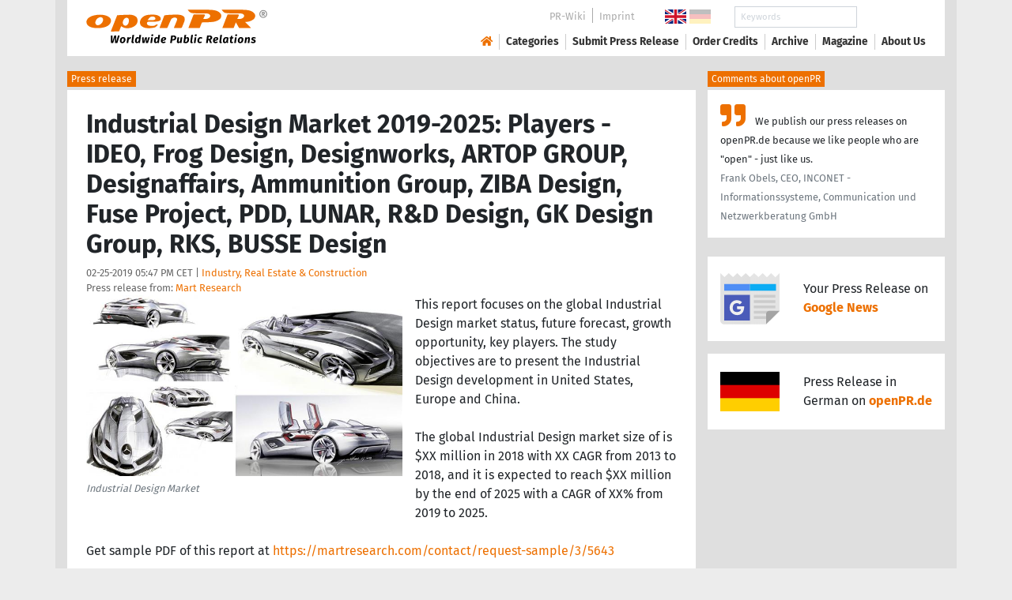

--- FILE ---
content_type: text/html; charset=utf-8
request_url: https://www.openpr.com/news/1614990/industrial-design-market-2019-2025-players-ideo-frog-design-designworks-artop-group-designaffairs-ammunition-group-ziba-design-fuse-project-pdd-lunar-r-d-design-gk-design-group-rks-busse-design.html
body_size: 15853
content:
<!doctype html>
<html lang="en" prefix="og: http://ogp.me/ns/article#">
    <head>
        <meta charset="utf-8">
        <meta http-equiv="x-ua-compatible" content="ie=edge">
        <meta name="viewport" content="width=device-width, initial-scale=1, shrink-to-fit=no">

        <title>Industrial Design Market 2019-2025: Players - IDEO, Frog</title>

		<meta name="description" content="Press release - Mart Research - Industrial Design Market 2019-2025: Players - IDEO, Frog Design, Designworks, ARTOP GROUP, Designaffairs, Ammunition Group, ZIBA Design, Fuse Project, PDD, LUNAR, R&D Design, GK Design Group, RKS, BUSSE Design - published on openPR.com">
		<meta name="keywords" content="presses release,news release,public relations,media release,pressreleases,publicity,pr,marketing,advertising,pr service,pr marketing,pr strategy">

        <meta name="robots" content="index,follow,noarchive">

        

            <meta name="author" content="Mart Research">
            <meta name="date" content="2019-02-25T17:47:10+01:00">
            <meta name="publisher" content="openPR.com">

            <meta property="og:type" content="article">
            <meta property="og:site_name" content="openPR.com">
            <meta property="og:title" content="Industrial Design Market 2019-2025: Players - IDEO, Frog Design, Designworks, ARTOP GROUP, Designaffairs, Ammunition Group, ZIBA Design, Fuse Project, PDD, LUNAR, R&amp;D Design, GK Design Group, RKS, BUSSE Design">
            <meta property="og:url" content="https://www.openpr.com/news/1614990/industrial-design-market-2019-2025-players-ideo-frog-design-designworks-artop-group-designaffairs-ammunition-group-ziba-design-fuse-project-pdd-lunar-r-d-design-gk-design-group-rks-busse-design.html">
            <meta property="og:locale" content="en">
            <meta property="og:description" content="This report focuses on the global Industrial Design market status future forecast growth opportunity key players The study objectives are to present the Industrial Design development in United States Europe and China The global Industrial Design market size of is ...">
            <meta property="article:published_time" content="2019-02-25T17:47:10+01:00">
<meta property="og:image" content="https://cdn.open-pr.com/S/2/S225383260_g.jpg"/>

		        <link rel="canonical" href="https://www.openpr.com/news/1614990/industrial-design-market-2019-2025-players-ideo-frog-design-designworks-artop-group-designaffairs-ammunition-group-ziba-design-fuse-project-pdd-lunar-r-d-design-gk-design-group-rks-busse-design.html"/>
        

        
        <link href="/css/fonts.css" rel="stylesheet">
        <link href="/css/openpr.css" rel="stylesheet">

        <link href="/css/fontawesome-5.15.4/css/all.min.css" rel="stylesheet" >
        <link href="/js/fancybox-3.3.5/jquery.fancybox.min.css"  rel="stylesheet">

        <meta name="theme-color" content="#ed7000">

        <link rel="alternate" type="application/rss+xml" title="Press releases" href="/rss.xml">


    
    <script>if(!("gdprAppliesGlobally" in window)){window.gdprAppliesGlobally=true}if(!("cmp_id" in window)||window.cmp_id<1){window.cmp_id=0}if(!("cmp_cdid" in window)){window.cmp_cdid="9c9a78b756fc"}if(!("cmp_params" in window)){window.cmp_params=""}if(!("cmp_host" in window)){window.cmp_host="d.delivery.consentmanager.net"}if(!("cmp_cdn" in window)){window.cmp_cdn="cdn.consentmanager.net"}if(!("cmp_proto" in window)){window.cmp_proto="https:"}if(!("cmp_codesrc" in window)){window.cmp_codesrc="1"}window.cmp_getsupportedLangs=function(){var b=["DE","EN","FR","IT","NO","DA","FI","ES","PT","RO","BG","ET","EL","GA","HR","LV","LT","MT","NL","PL","SV","SK","SL","CS","HU","RU","SR","ZH","TR","UK","AR","BS"];if("cmp_customlanguages" in window){for(var a=0;a<window.cmp_customlanguages.length;a++){b.push(window.cmp_customlanguages[a].l.toUpperCase())}}return b};window.cmp_getRTLLangs=function(){var a=["AR"];if("cmp_customlanguages" in window){for(var b=0;b<window.cmp_customlanguages.length;b++){if("r" in window.cmp_customlanguages[b]&&window.cmp_customlanguages[b].r){a.push(window.cmp_customlanguages[b].l)}}}return a};window.cmp_getlang=function(a){if(typeof(a)!="boolean"){a=true}if(a&&typeof(cmp_getlang.usedlang)=="string"&&cmp_getlang.usedlang!==""){return cmp_getlang.usedlang}return window.cmp_getlangs()[0]};window.cmp_extractlang=function(a){if(a.indexOf("cmplang=")!=-1){a=a.substr(a.indexOf("cmplang=")+8,2).toUpperCase();if(a.indexOf("&")!=-1){a=a.substr(0,a.indexOf("&"))}}else{a=""}return a};window.cmp_getlangs=function(){var g=window.cmp_getsupportedLangs();var c=[];var f=location.hash;var e=location.search;var j="cmp_params" in window?window.cmp_params:"";var a="languages" in navigator?navigator.languages:[];if(cmp_extractlang(f)!=""){c.push(cmp_extractlang(f))}else{if(cmp_extractlang(e)!=""){c.push(cmp_extractlang(e))}else{if(cmp_extractlang(j)!=""){c.push(cmp_extractlang(j))}else{if("cmp_setlang" in window&&window.cmp_setlang!=""){c.push(window.cmp_setlang.toUpperCase())}else{if("cmp_langdetect" in window&&window.cmp_langdetect==1){c.push(window.cmp_getPageLang())}else{if(a.length>0){for(var d=0;d<a.length;d++){c.push(a[d])}}if("language" in navigator){c.push(navigator.language)}if("userLanguage" in navigator){c.push(navigator.userLanguage)}}}}}}var h=[];for(var d=0;d<c.length;d++){var b=c[d].toUpperCase();if(b.length<2){continue}if(g.indexOf(b)!=-1){h.push(b)}else{if(b.indexOf("-")!=-1){b=b.substr(0,2)}if(g.indexOf(b)!=-1){h.push(b)}}}if(h.length==0&&typeof(cmp_getlang.defaultlang)=="string"&&cmp_getlang.defaultlang!==""){return[cmp_getlang.defaultlang.toUpperCase()]}else{return h.length>0?h:["EN"]}};window.cmp_getPageLangs=function(){var a=window.cmp_getXMLLang();if(a!=""){a=[a.toUpperCase()]}else{a=[]}a=a.concat(window.cmp_getLangsFromURL());return a.length>0?a:["EN"]};window.cmp_getPageLang=function(){var a=window.cmp_getPageLangs();return a.length>0?a[0]:""};window.cmp_getLangsFromURL=function(){var c=window.cmp_getsupportedLangs();var b=location;var m="toUpperCase";var g=b.hostname[m]()+".";var a=b.pathname[m]()+"/";var f=[];for(var e=0;e<c.length;e++){var j=a.substring(0,c[e].length+1);if(g.substring(0,c[e].length+1)==c[e]+"."){f.push(c[e][m]())}else{if(c[e].length==5){var k=c[e].substring(3,5)+"-"+c[e].substring(0,2);if(g.substring(0,k.length+1)==k+"."){f.push(c[e][m]())}}else{if(j==c[e]+"/"||j=="/"+c[e]){f.push(c[e][m]())}else{if(j==c[e].replace("-","/")+"/"||j=="/"+c[e].replace("-","/")){f.push(c[e][m]())}else{if(c[e].length==5){var k=c[e].substring(3,5)+"-"+c[e].substring(0,2);var h=a.substring(0,k.length+1);if(h==k+"/"||h==k.replace("-","/")+"/"){f.push(c[e][m]())}}}}}}}return f};window.cmp_getXMLLang=function(){var c=document.getElementsByTagName("html");if(c.length>0){var c=c[0]}else{c=document.documentElement}if(c&&c.getAttribute){var a=c.getAttribute("xml:lang");if(typeof(a)!="string"||a==""){a=c.getAttribute("lang")}if(typeof(a)=="string"&&a!=""){var b=window.cmp_getsupportedLangs();return b.indexOf(a.toUpperCase())!=-1||b.indexOf(a.substr(0,2).toUpperCase())!=-1?a:""}else{return""}}};(function(){var B=document;var C=B.getElementsByTagName;var o=window;var t="";var h="";var k="";var D=function(e){var i="cmp_"+e;e="cmp"+e+"=";var d="";var l=e.length;var G=location;var H=G.hash;var w=G.search;var u=H.indexOf(e);var F=w.indexOf(e);if(u!=-1){d=H.substring(u+l,9999)}else{if(F!=-1){d=w.substring(F+l,9999)}else{return i in o&&typeof(o[i])!=="function"?o[i]:""}}var E=d.indexOf("&");if(E!=-1){d=d.substring(0,E)}return d};var j=D("lang");if(j!=""){t=j;k=t}else{if("cmp_getlang" in o){t=o.cmp_getlang().toLowerCase();h=o.cmp_getlangs().slice(0,3).join("_");k=o.cmp_getPageLangs().slice(0,3).join("_");if("cmp_customlanguages" in o){var m=o.cmp_customlanguages;for(var x=0;x<m.length;x++){var a=m[x].l.toLowerCase();if(a==t){t="en"}}}}}var q=("cmp_proto" in o)?o.cmp_proto:"https:";if(q!="http:"&&q!="https:"){q="https:"}var n=("cmp_ref" in o)?o.cmp_ref:location.href;if(n.length>300){n=n.substring(0,300)}var z=function(d){var I=B.createElement("script");I.setAttribute("data-cmp-ab","1");I.type="text/javascript";I.async=true;I.src=d;var H=["body","div","span","script","head"];var w="currentScript";var F="parentElement";var l="appendChild";var G="body";if(B[w]&&B[w][F]){B[w][F][l](I)}else{if(B[G]){B[G][l](I)}else{for(var u=0;u<H.length;u++){var E=C(H[u]);if(E.length>0){E[0][l](I);break}}}}};var b=D("design");var c=D("regulationkey");var y=D("gppkey");var s=D("att");var f=o.encodeURIComponent;var g=false;try{g=B.cookie.length>0}catch(A){g=false}var p=q+"//"+o.cmp_host+"/delivery/cmp.php?";p+=("cmp_id" in o&&o.cmp_id>0?"id="+o.cmp_id:"")+("cmp_cdid" in o?"&cdid="+o.cmp_cdid:"")+"&h="+f(n);p+=(b!=""?"&cmpdesign="+f(b):"")+(c!=""?"&cmpregulationkey="+f(c):"")+(y!=""?"&cmpgppkey="+f(y):"");p+=(s!=""?"&cmpatt="+f(s):"")+("cmp_params" in o?"&"+o.cmp_params:"")+(g?"&__cmpfcc=1":"");z(p+"&l="+f(t)+"&ls="+f(h)+"&lp="+f(k)+"&o="+(new Date()).getTime());var r="js";var v=D("debugunminimized")!=""?"":".min";if(D("debugcoverage")=="1"){r="instrumented";v=""}if(D("debugtest")=="1"){r="jstests";v=""}z(q+"//"+o.cmp_cdn+"/delivery/"+r+"/cmp_final"+v+".js")})();window.cmp_addFrame=function(b){if(!window.frames[b]){if(document.body){var a=document.createElement("iframe");a.style.cssText="display:none";if("cmp_cdn" in window&&"cmp_ultrablocking" in window&&window.cmp_ultrablocking>0){a.src="//"+window.cmp_cdn+"/delivery/empty.html"}a.name=b;a.setAttribute("title","Intentionally hidden, please ignore");a.setAttribute("role","none");a.setAttribute("tabindex","-1");document.body.appendChild(a)}else{window.setTimeout(window.cmp_addFrame,10,b)}}};window.cmp_rc=function(c,b){var l="";try{l=document.cookie}catch(h){l=""}var j="";var f=0;var g=false;while(l!=""&&f<100){f++;while(l.substr(0,1)==" "){l=l.substr(1,l.length)}var k=l.substring(0,l.indexOf("="));if(l.indexOf(";")!=-1){var m=l.substring(l.indexOf("=")+1,l.indexOf(";"))}else{var m=l.substr(l.indexOf("=")+1,l.length)}if(c==k){j=m;g=true}var d=l.indexOf(";")+1;if(d==0){d=l.length}l=l.substring(d,l.length)}if(!g&&typeof(b)=="string"){j=b}return(j)};window.cmp_stub=function(){var a=arguments;__cmp.a=__cmp.a||[];if(!a.length){return __cmp.a}else{if(a[0]==="ping"){if(a[1]===2){a[2]({gdprApplies:gdprAppliesGlobally,cmpLoaded:false,cmpStatus:"stub",displayStatus:"hidden",apiVersion:"2.2",cmpId:31},true)}else{a[2](false,true)}}else{if(a[0]==="getUSPData"){a[2]({version:1,uspString:window.cmp_rc("__cmpccpausps","1---")},true)}else{if(a[0]==="getTCData"){__cmp.a.push([].slice.apply(a))}else{if(a[0]==="addEventListener"||a[0]==="removeEventListener"){__cmp.a.push([].slice.apply(a))}else{if(a.length==4&&a[3]===false){a[2]({},false)}else{__cmp.a.push([].slice.apply(a))}}}}}}};window.cmp_gpp_ping=function(){return{gppVersion:"1.1",cmpStatus:"stub",cmpDisplayStatus:"hidden",signalStatus:"not ready",supportedAPIs:["2:tcfeuv2","5:tcfcav1","7:usnat","8:usca","9:usva","10:usco","11:usut","12:usct"],cmpId:31,sectionList:[],applicableSections:[0],gppString:"",parsedSections:{}}};window.cmp_dsastub=function(){var a=arguments;a[0]="dsa."+a[0];window.cmp_gppstub(a)};window.cmp_gppstub=function(){var c=arguments;__gpp.q=__gpp.q||[];if(!c.length){return __gpp.q}var h=c[0];var g=c.length>1?c[1]:null;var f=c.length>2?c[2]:null;var a=null;var j=false;if(h==="ping"){a=window.cmp_gpp_ping();j=true}else{if(h==="addEventListener"){__gpp.e=__gpp.e||[];if(!("lastId" in __gpp)){__gpp.lastId=0}__gpp.lastId++;var d=__gpp.lastId;__gpp.e.push({id:d,callback:g});a={eventName:"listenerRegistered",listenerId:d,data:true,pingData:window.cmp_gpp_ping()};j=true}else{if(h==="removeEventListener"){__gpp.e=__gpp.e||[];a=false;for(var e=0;e<__gpp.e.length;e++){if(__gpp.e[e].id==f){__gpp.e[e].splice(e,1);a=true;break}}j=true}else{__gpp.q.push([].slice.apply(c))}}}if(a!==null&&typeof(g)==="function"){g(a,j)}};window.cmp_msghandler=function(d){var a=typeof d.data==="string";try{var c=a?JSON.parse(d.data):d.data}catch(f){var c=null}if(typeof(c)==="object"&&c!==null&&"__cmpCall" in c){var b=c.__cmpCall;window.__cmp(b.command,b.parameter,function(h,g){var e={__cmpReturn:{returnValue:h,success:g,callId:b.callId}};d.source.postMessage(a?JSON.stringify(e):e,"*")})}if(typeof(c)==="object"&&c!==null&&"__uspapiCall" in c){var b=c.__uspapiCall;window.__uspapi(b.command,b.version,function(h,g){var e={__uspapiReturn:{returnValue:h,success:g,callId:b.callId}};d.source.postMessage(a?JSON.stringify(e):e,"*")})}if(typeof(c)==="object"&&c!==null&&"__tcfapiCall" in c){var b=c.__tcfapiCall;window.__tcfapi(b.command,b.version,function(h,g){var e={__tcfapiReturn:{returnValue:h,success:g,callId:b.callId}};d.source.postMessage(a?JSON.stringify(e):e,"*")},b.parameter)}if(typeof(c)==="object"&&c!==null&&"__gppCall" in c){var b=c.__gppCall;window.__gpp(b.command,function(h,g){var e={__gppReturn:{returnValue:h,success:g,callId:b.callId}};d.source.postMessage(a?JSON.stringify(e):e,"*")},"parameter" in b?b.parameter:null,"version" in b?b.version:1)}if(typeof(c)==="object"&&c!==null&&"__dsaCall" in c){var b=c.__dsaCall;window.__dsa(b.command,function(h,g){var e={__dsaReturn:{returnValue:h,success:g,callId:b.callId}};d.source.postMessage(a?JSON.stringify(e):e,"*")},"parameter" in b?b.parameter:null,"version" in b?b.version:1)}};window.cmp_setStub=function(a){if(!(a in window)||(typeof(window[a])!=="function"&&typeof(window[a])!=="object"&&(typeof(window[a])==="undefined"||window[a]!==null))){window[a]=window.cmp_stub;window[a].msgHandler=window.cmp_msghandler;window.addEventListener("message",window.cmp_msghandler,false)}};window.cmp_setGppStub=function(a){if(!(a in window)||(typeof(window[a])!=="function"&&typeof(window[a])!=="object"&&(typeof(window[a])==="undefined"||window[a]!==null))){window[a]=window.cmp_gppstub;window[a].msgHandler=window.cmp_msghandler;window.addEventListener("message",window.cmp_msghandler,false)}};if(!("cmp_noiframepixel" in window)){window.cmp_addFrame("__cmpLocator")}if((!("cmp_disableusp" in window)||!window.cmp_disableusp)&&!("cmp_noiframepixel" in window)){window.cmp_addFrame("__uspapiLocator")}if((!("cmp_disabletcf" in window)||!window.cmp_disabletcf)&&!("cmp_noiframepixel" in window)){window.cmp_addFrame("__tcfapiLocator")}if((!("cmp_disablegpp" in window)||!window.cmp_disablegpp)&&!("cmp_noiframepixel" in window)){window.cmp_addFrame("__gppLocator")}if((!("cmp_disabledsa" in window)||!window.cmp_disabledsa)&&!("cmp_noiframepixel" in window)){window.cmp_addFrame("__dsaLocator")}window.cmp_setStub("__cmp");if(!("cmp_disabletcf" in window)||!window.cmp_disabletcf){window.cmp_setStub("__tcfapi")}if(!("cmp_disableusp" in window)||!window.cmp_disableusp){window.cmp_setStub("__uspapi")}if(!("cmp_disablegpp" in window)||!window.cmp_disablegpp){window.cmp_setGppStub("__gpp")}if(!("cmp_disabledsa" in window)||!window.cmp_disabledsa){window.cmp_setGppStub("__dsa")};</script>
    <style>.cmpboxwelcomeprps{display:none!important}</style>

    <script>
      window.dataLayer = window.dataLayer || [];
      function gtag(){dataLayer.push(arguments);}

      gtag('consent', 'default', {
        'ad_storage': 'denied',
        'analytics_storage': 'denied',
        'ad_user_data':'denied',
        'ad_personalization': 'denied',
        'wait_for_update': 500
      });

      dataLayer.push({
        'event': 'default_consent'
      });
    </script>

    <script async type="text/plain" class="cmplazyload" data-cmp-vendor="s905" data-cmp-ab="1" data-cmp-src="https://www.googletagmanager.com/gtag/js?id=G-VXQD7FPG1H"></script>
    <script type="text/plain" class="cmplazyload" data-cmp-vendor="s26" data-cmp-ab="1" data-cmp-purpose="c1">
    window.dataLayer = window.dataLayer || [];
    function gtag(){dataLayer.push(arguments);}
    gtag('js', new Date());
    gtag('config', 'G-VXQD7FPG1H');
    </script>


    <script>
      var _paq = window._paq = window._paq || [];
      _paq.push(["disableCookies"]);
      _paq.push(['trackPageView']);
      _paq.push(['enableLinkTracking']);
      (function() {
        var u="https://matomo.openpr.com/";
        _paq.push(['setTrackerUrl', u+'matomo.php']);
        _paq.push(['setSiteId', '17']);
        var d=document, g=d.createElement('script'), s=d.getElementsByTagName('script')[0];
        g.async=true; g.src=u+'matomo.js'; s.parentNode.insertBefore(g,s);
      })();
    </script>


    

    

        <meta name="google-site-verification" content="E5uQkWwBdLZ9VbsX0kD32DBip13IIcvLeJg_M3abr1Y" />
        <meta name="msvalidate.01" content="035797CB0A479CB391EFABCE65B129FB" />


        <script async class="cmplazyload" data-cmp-vendor="s1" type="text/plain" data-cmp-src="https://securepubads.g.doubleclick.net/tag/js/gpt.js"></script>


        

        <style>
        @media only screen and (max-width: 400px) {
            .mobile-nofloat {float:none !important; margin-left:0px !important; margin-top:10px !important; margin-bottom:10px !important;}
        }
        </style>


    </head>
    <body>


<!-- HEADER -->



    


    <header id="header" class="container pb-3 d-print-none">

        <div id="header-container" class="p-3 p-sm-2 px-sm-4">

            <div class="row no-gutters">

                <div id="header-l" class="col-auto align-self-center">

                    <a href="/">
                        <img width="230" height="46" id="header-logo" src="/fx/openpr-logo-slogan.svg" alt="openPR Logo">
                    </a>

                </div>

                <div id="header-r" class="col align-self-center">

                    <div class="row justify-content-end d-none d-xl-flex">

                        <div id="header-items" class="col-auto">

                            <ul>
                                <li><a href="/wiki/">PR-Wiki</a></li><li><a href="/news/imprint.html">Imprint</a></li>
                            </ul>

                        </div>

                        <div id="header-flags" class="col-auto">
                            <a class="active" href="https://www.openpr.com/"><img width="27" height="18" src="/fx/flagge-uk.svg" alt="openPR.com"></a>
                            <a href="https://www.openpr.de/"><img width="27" height="18" src="/fx/flagge-de.svg" alt="openPR.de"></a>
                        </div>

                        <div id="header-search" class="col-auto">
                            <form method="get" action="/news/searchresult.html">
                            <div class="input-group input-group-sm">
                              <input type="text" class="form-control" name="kw" placeholder="Keywords">
                              <div class="input-group-append">
                                <button class="btn" type="submit">Search &nbsp; <i class="fas fa-search"></i></button>
                              </div>
                            </div>
                            </form>
                        </div>

                    </div>

                    <div id="header-navigation" class="row no-gutters justify-content-end">

                        <span class="btn d-xl-none" id="sidr-menu">
                            <i class="fas fa-2x fa-bars"></i>
                        </span>

                        <nav class="navbar navbar-expand-xl" >

                            <div class="collapse navbar-collapse" id="navbarText">
                              <ul class="navbar-nav mr-auto">
                                <li class="nav-item active">
                                  <a title="openPR" class="nav-link" href="/"><i class="fas fa-home"></i></a>
                                </li>
                                <li class="nav-item dropdown">
                                  <a class="nav-link" href="/news/categories.html" aria-haspopup="true" aria-expanded="false">Categories</a>
                                  <div class="dropdown-menu">
                                    <a class="dropdown-item" href="/news/categories2-11-Advertising-Media-Consulting-Marketing-Research.html">Advertising, Media Consulting, Marketing Research</a>
                                    <a class="dropdown-item" href="/news/categories2-16-Arts-Culture.html">Arts & Culture</a>
                                    <a class="dropdown-item" href="/news/categories2-9-Associations-Organizations.html">Associations & Organizations</a>
                                    <a class="dropdown-item" href="/news/categories2-3-Business-Economy-Finances-Banking-Insurance.html">Business, Economy, Finances, Banking & Insurance</a>
                                    <a class="dropdown-item" href="/news/categories2-4-Energy-Environment.html">Energy & Environment</a>
                                    <a class="dropdown-item" href="/news/categories2-14-Fashion-Lifestyle-Trends.html">Fashion, Lifestyle, Trends</a>
                                    <a class="dropdown-item" href="/news/categories2-6-Health-Medicine.html">Health & Medicine</a>
                                    <a class="dropdown-item" href="/news/categories2-8-Industry-Real-Estate-Construction.html">Industry, Real Estate & Construction</a>
                                    <a class="dropdown-item" href="/news/categories2-1-IT-New-Media-Software.html">IT, New Media & Software</a>
                                    <a class="dropdown-item" href="/news/categories2-13-Leisure-Entertainment-Miscellaneous.html">Leisure, Entertainment, Miscellaneous</a>
                                    <a class="dropdown-item" href="/news/categories2-12-Logistics-Transport.html">Logistics & Transport</a>
                                    <a class="dropdown-item" href="/news/categories2-2-Media-Telecommunications.html">Media & Telecommunications</a>
                                    <a class="dropdown-item" href="/news/categories2-7-Politics-Law-Society.html">Politics, Law & Society</a>
                                    <a class="dropdown-item" href="/news/categories2-10-Science-Education.html">Science & Education</a>
                                    <a class="dropdown-item" href="/news/categories2-15-Sports.html">Sports</a>
                                    <a class="dropdown-item" href="/news/categories2-5-Tourism-Cars-Traffic.html">Tourism, Cars, Traffic</a>
                                    <a class="dropdown-item" href="/news/rssintegration.html">RSS-Newsfeeds</a>
                                  </div>
                                </li>
                                <li class="nav-item dropdown">
                                  <a class="nav-link" href="/news/submit.html" aria-haspopup="true" aria-expanded="false">Submit Press Release</a>
                                  <div class="dropdown-menu">
                                    <a class="dropdown-item" href="/news/submit.html">Submit Press Release <strong>Free of Charge</strong></a>
                                                                      </div>
                                </li>
                                <li class="nav-item">
                                  <a class="nav-link" href="https://service.open-pr.com/">Order Credits</a>
                                </li>
                                <li class="nav-item">
                                  <a class="nav-link" href="/news/archive.html">Archive</a>
                                </li>
                                <li class="nav-item">
                                  <a class="nav-link" href="/magazine/">Magazine</a>
                                </li>

                                <li class="nav-item dropdown">
                                  <a class="nav-link" href="/news/about.html" aria-haspopup="true" aria-expanded="false">About Us</a>
                                  <div class="dropdown-menu">
                                    <a class="dropdown-item" href="/news/about.html">About / FAQ</a>
                                    <a class="dropdown-item" href="/news/journalists.html">Newsletter</a>
                                    <a class="dropdown-item" href="/news/terms.html">Terms & Conditions</a>
                                    <a class="dropdown-item" href="https://www.einbock.com/datenschutz-en" target="_blank">Privacy Policy</a>
                                    <a class="dropdown-item" href="/news/imprint.html">Imprint</a>
                                  </div>
                                </li>

                              </ul>
                            </div>

                        </nav>

                    </div>

                </div>
            </div>

        </div>

    </header>


<!-- / HEADER -->


<!-- MAIN -->







<!-- MAIN -->

    <div id="main">

    <div class="container desk">

            <div class="desk-content pb-5">


                <div class="text-right pb-5 d-none d-print-block">

                    <a href="https://www.openpr.com/" title="openPR"><img src="/fx/openpr-logo-slogan.svg" alt="openPR Logo" title="openPR" style="max-width: 20em;"></a>

                </div>


                

        


<div class="caption">Press release</div>

<div class="box-container">

    <div class="box p-4">





        <h1>Industrial Design Market 2019-2025: Players - IDEO, Frog Design, Designworks, ARTOP GROUP, Designaffairs, Ammunition Group, ZIBA Design, Fuse Project, PDD, LUNAR, R&D Design, GK Design Group, RKS, BUSSE Design</h1>

        <div class="pm-meta">

            02-25-2019 05:47 PM CET | <a href="/news/categories2-8-Industry-Real-Estate-Construction.html">Industry, Real Estate & Construction</a><br>

            <h2 style="display: inline; font-weight: normal; font-size: 0.8rem; color: #666666;">Press release from: <a title="archive und pressrelease of Mart Research" href="/news/archive/178447/Mart-Research.html">Mart Research</a></h2>

            
        </div>


        <div class="pm-img-container"><a href="https://cdn.open-pr.com/S/2/S225383260_g.jpg" data-fancybox="prid-1614990" title="Industrial Design Market" data-caption="Industrial Design Market" rel="nofollow"><img class="pm-img-xl" src="https://cdn.open-pr.com/S/2/S225383260_g.jpg" alt="Industrial Design Market"></a><p class="pm-img-details">Industrial Design Market</p></div><div class="d-print-none"></div>This report focuses on the global Industrial Design market status, future forecast, growth opportunity, key players. The study objectives are to present the Industrial Design development in United States, Europe and China.<br />
<br />
The global Industrial Design market size of is $XX million in 2018 with XX CAGR from 2013 to 2018, and it is expected to reach $XX million by the end of 2025 with a CAGR of XX% from 2019 to 2025.<br />
<br />
Get sample PDF of this report at <span class="intext-a opr-li click-to-go-x" style="color:#ed7000; cursor:pointer;" data-url="https://opr.li/com/7f282a8600d38c32ade4c94565264eae/" >https://martresearch.com/contact/request-sample/3/5643</span>             <br />
<br />
This report focuses on the top players in global market, like<br />
- IDEO<br />
- Frog Design<br />
- Designworks<br />
- ARTOP GROUP<br />
- Designaffairs<br />
- Ammunition Group<br />
- ZIBA Design<br />
- Fuse Project<br />
- PDD<br />
- LUNAR<br />
- R&D Design<br />
- GK Design Group<br />
- RKS<br />
- BUSSE Design<br />
<br />
Market segment by Type, the product can be split into<br />
- Product Design<br />
- Model Design and Fabrication<br />
- User Interface and Interaction Design<br />
- Other Industrial Design<br />
<br />
Market segment by Application, Industrial Design can be split into<br />
-Transportation<br />
- Electronic<br />
- Household<br />
- Machinery & Equipment<br />
- Others<br />
<br />
Place the Direct Purchase Order of this report at <span class="intext-a opr-li click-to-go-x" style="color:#ed7000; cursor:pointer;" data-url="https://opr.li/com/233eb1e083ac631014d7be4e8c612245/" >https://martresearch.com/paymentform/3/5643/Single_User</span><br />
<br />
By Regions:<br />
North America<br />
U.S.<br />
Canada<br />
Europe<br />
UK<br />
Germany<br />
ROE <br />
Asia Pacific<br />
China<br />
India<br />
Japan<br />
ROAPEC <br />
LAMEA <br />
Brazil<br />
Mexico <br />
ROW<br />
Middle East & Africa<br />
<br />
TABLE OF CONTENTS<br />
Global Industrial Design Market Size, Status and Forecast 2025<br />
Part 1 Market Overview<br />
    1.1 Market Definition<br />
    1.2 Market Development<br />
    1.3 By Type<br />
    1.4 By Application<br />
    1.5 By Region<br />
<br />
Part 2 Global Market Status and Future Forecast<br />
    2.1 Global Market by Region<br />
    2.2 Global Market by Company<br />
    2.3 Global Market by Type<br />
    2.4 Global Market by Application<br />
    2.5 Global Market by Forecast<br />
<br />
Part 3 Asia-Pacific Market Status and Future Forecast<br />
Part 4 Asia-Pacific Market by Geography<br />
Part 5 Europe Market Status and Future Forecast<br />
Part 6 Europe Market by Geography<br />
Part 7 North America Market Status and Future Forecast<br />
Part 8 North America Market by Geography<br />
Part 9 South America Market Status and Future Forecast<br />
Part 10 South America Market by Geography<br />
Part 11 Middle East & Africa Market Status and Future Forecast<br />
Part 12 Middle East & Africa Market by Geography<br />
Part 13 Key Companies<br />
    13.1 IDEO<br />
    13.2 Frog Design<br />
    13.3 Designworks<br />
    13.4 ARTOP GROUP<br />
    13.5 Designaffairs<br />
    13.6 Ammunition Group<br />
    13.7 ZIBA Design<br />
    13.8 Fuse Project<br />
    13.9 PDD<br />
    13.10 LUNAR<br />
    13.11 R&D Design<br />
    13.12 GK Design Group<br />
    13.13 RKS<br />
    13.14 BUSSE Design<br />
Part 14 Conclusion	<br />
<br />
Get Inquiry before buy this Report at <span class="intext-a opr-li click-to-go-x" style="color:#ed7000; cursor:pointer;" data-url="https://opr.li/com/9ab5a75364bec973d289110d85556051/" >https://martresearch.com/contact/enquiry/3/5643</span><br />
<br />
About us:<br />
Research is and will always be the key to success and growth for any industry. Most organizations invest a major chunk of their resources viz. time, money and manpower in research to achieve new breakthroughs in their businesses. The outcome might not always be as expected thereby arising the need for precise, factual and high-quality data backing your research. This is where MART RESEARCH steps in and caters its expertise in the domain of market research reports to industries across varied sectors.<br />
<br />
Contact Us:<br />
Name: Morris Beck <br />
Email: morris@martresearch.com  <br />
Organization: Mart Research<br />
Address: 5708 Copper Creek Court Charlotte North Carolina 28227, USA<br />
Phone: +1-857-300-1122<br />
Website: <span class="intext-a opr-li click-to-go-x" style="color:#ed7000; cursor:pointer;" data-url="https://opr.li/com/8049a63e79422f6aa4fce874ea2f7305/" >https://martresearch.com</span><br><br><i>This release was published on openPR.</i>
        <br />


    </div>

    <div class="box-silver p-4 border-top">

        <div class="d-print-none">

            <p><small><strong> Permanent link to this press release: </strong></small></p>

                <div class="input-group">

                  <input type="text" id="permalink" title="Permalink" class="form-control" value="https://www.openpr.com/news/1614990/industrial-design-market-2019-2025-players-ideo-frog-design-designworks-artop-group-designaffairs-ammunition-group-ziba-design-fuse-project-pdd-lunar-r-d-design-gk-design-group-rks-busse-design.html">

                  <div class="input-group-append">
                    <span class="btn btn-dark" onclick="$('#permalink').select(); document.execCommand('Copy'); return false;"><i class="fas fa-lg fa-angle-right"></i> Copy</span>
                  </div>

                </div>

        </div>

        <div style="line-height: normal;"><small> Please set a link in the press area of your homepage to this press release on openPR.  openPR disclaims liability for any content contained in this release. </small></div>

    </div>


    <div class="box p-4 border-top d-print-none">

    


            



        <div class="row align-items-center no-gutters  social-media-bar">

            
            <div class="col-auto social-media-icon"><a href="https://www.facebook.com/sharer/sharer.php?u=https%3A%2F%2Fwww.openpr.com%2Fnews%2F1614990%2Findustrial-design-market-2019-2025-players-ideo-frog-design-designworks-artop-group-designaffairs-ammunition-group-ziba-design-fuse-project-pdd-lunar-r-d-design-gk-design-group-rks-busse-design.html" class="social-media-bar-facebook py-2 px-3" target="_blank" rel="nofollow" title="Facebook"><i class="fab fa-facebook-f"></i><span> &nbsp; Share</span></a></div>
            <div class="col-auto social-media-icon"><a href="https://twitter.com/home?status=https%3A%2F%2Fwww.openpr.com%2Fnews%2F1614990%2Findustrial-design-market-2019-2025-players-ideo-frog-design-designworks-artop-group-designaffairs-ammunition-group-ziba-design-fuse-project-pdd-lunar-r-d-design-gk-design-group-rks-busse-design.html" class="social-media-bar-twitter py-2 px-3" target="_blank" rel="nofollow"><i class="fab fa-twitter" title="Twitter"></i><span> &nbsp; Tweet</span> </a></div>
            <div class="col-auto social-media-icon social-media-icon-whatsapp"><a href="whatsapp://send?text=https%3A%2F%2Fwww.openpr.com%2Fnews%2F1614990%2Findustrial-design-market-2019-2025-players-ideo-frog-design-designworks-artop-group-designaffairs-ammunition-group-ziba-design-fuse-project-pdd-lunar-r-d-design-gk-design-group-rks-busse-design.html" data-action="share/whatsapp/share" class="social-media-bar-whatsapp py-2 px-3" target="_blank" rel="nofollow" title="WhatsApp"><i class="fab fa-whatsapp"></i><span></span> </a></div>
            <div class="col-auto social-media-icon"><a href="mailto:?&subject=&body=https%3A%2F%2Fwww.openpr.com%2Fnews%2F1614990%2Findustrial-design-market-2019-2025-players-ideo-frog-design-designworks-artop-group-designaffairs-ammunition-group-ziba-design-fuse-project-pdd-lunar-r-d-design-gk-design-group-rks-busse-design.html" class="social-media-bar-email py-2 px-3" target="_blank" rel="nofollow" title="Email"><i class="fas fa-envelope"></i><span> &nbsp; Email</span> </a></div>
            <div class="col-auto social-media-icon"><a href="https://www.linkedin.com/shareArticle?mini=true&url=https%3A%2F%2Fwww.openpr.com%2Fnews%2F1614990%2Findustrial-design-market-2019-2025-players-ideo-frog-design-designworks-artop-group-designaffairs-ammunition-group-ziba-design-fuse-project-pdd-lunar-r-d-design-gk-design-group-rks-busse-design.html&title=" class="social-media-bar-linkedin py-2 px-3" target="_blank" rel="nofollow" title="LinkedIn"><i class="fab fa-linkedin"></i></a></div>



            <div class="col-auto social-media-rating d-none d-md-flex py-2 px-3">


                <div class="social-media-bar-sterne">


                   
            
                </div>


            </div>

            <div class="col social-media-pdf_print d-none d-lg-block">
                <a class="icon" href="javascript:window.print();" title="Print"><i class="fas fa-2x fa-print"></i></a>
            </div>

            <div class="social-media-bar-bg d-none"></div>

        </div>

    </div>


<script type="application/ld+json">
{
  "@context": "https://schema.org",
  "@type": "NewsArticle",

  "mainEntityOfPage": "https://www.openpr.com/news/1614990/industrial-design-market-2019-2025-players-ideo-frog-design-designworks-artop-group-designaffairs-ammunition-group-ziba-design-fuse-project-pdd-lunar-r-d-design-gk-design-group-rks-busse-design.html",

  "datePublished": "2019-02-25T17:47:10+01:00",
  "dateModified": "2019-02-25T17:47:10+01:00",

  "headline": "Industrial Design Market 2019-2025: Players - IDEO, Frog Design, Designworks, ARTOP GROUP, Designaffairs, Ammu",

  
  "image": {
    "@type": "ImageObject",
    "url": "https://cdn.open-pr.com/S/2/S225383260_g.jpg",
    "author": {
		"@type": "Person",
		"name": "Mart Research"
	},
    "datePublished": "2019-02-25 17:47:10",
    "caption": "Industrial Design Market",
    "representativeOfPage": true
  },

  
  "author": {
    "@type": "Person",
    "name": "Mart Research"
  },

  "keywords": "",


  "publisher": {
    "@type": "Organization",
    "name": "openPR",
    "logo": {
        "@type": "ImageObject",
        "url": "https://www.openpr.com/fx/openpr-logo-amp-186x50.png",
        "width": "186",
        "height": "50"
    }
  }

}
</script>


    <div class="box-silver p-4 border-top d-print-none">

        <h3 style="font-size: 0.8rem;">You can edit or delete your press release <em>Industrial Design Market 2019-2025: Players - IDEO, Frog Design, Designworks, ARTOP GROUP, Designaffairs, Ammunition Group, ZIBA Design, Fuse Project, PDD, LUNAR, R&D Design, GK Design Group, RKS, BUSSE Design</em> here</h3>

        <p>

            <form style="display: inline" action="https://service.open-pr.com/checkout" method="post">
                <input name="details[pm_id]" value="1614990" type="hidden">
                <input name="details[pm_titel]" value="Industrial Design Market 2019-2025: Players - IDEO, Frog Design, Designworks, ARTOP GROUP, Designaffairs, Ammunition Group, ZIBA Design, Fuse Project, PDD, LUNAR, R&D Design, GK Design Group, RKS, BUSSE Design" type="hidden">
                <input name="details[pm_url]" value="https://www.openpr.com/news/1614990/industrial-design-market-2019-2025-players-ideo-frog-design-designworks-artop-group-designaffairs-ammunition-group-ziba-design-fuse-project-pdd-lunar-r-d-design-gk-design-group-rks-busse-design.html" type="hidden">
                <input name="details[warenkorb][301]" value="1" type="hidden">
                <button type="submit" class="btn btn-dark"><i class="fas fa-lg fa-angle-right"></i> Delete press release</button>
            </form>

            <form style="display: inline" action="https://service.open-pr.com/checkout" method="post">
                <input name="details[pm_id]" value="1614990" type="hidden">
                <input name="details[pm_titel]" value="Industrial Design Market 2019-2025: Players - IDEO, Frog Design, Designworks, ARTOP GROUP, Designaffairs, Ammunition Group, ZIBA Design, Fuse Project, PDD, LUNAR, R&D Design, GK Design Group, RKS, BUSSE Design" type="hidden">
                <input name="details[pm_url]" value="https://www.openpr.com/news/1614990/industrial-design-market-2019-2025-players-ideo-frog-design-designworks-artop-group-designaffairs-ammunition-group-ziba-design-fuse-project-pdd-lunar-r-d-design-gk-design-group-rks-busse-design.html" type="hidden">
                <input name="details[warenkorb][301]" value="1" type="hidden">
                <button type="submit" class="btn btn-dark"><i class="fas fa-lg fa-angle-right"></i> Edit press release</button>
            </form>

        </p>

        <small class="text-muted"><strong>News-ID: 1614990 &bull; Views: <span id="views"> …</span></strong></small>

        <script>
        const xhr = new XMLHttpRequest();
        xhr.open("POST", "https://www.openpr.com/api/v1/statistics/ping/");
        xhr.setRequestHeader("Content-Type", "application/json; charset=UTF-8");
        xhr.onload = () => {
        if (xhr.readyState == 4 && xhr.status == 200) {
        const j = JSON.parse(xhr.responseText)
        document.getElementById("views").innerHTML = j.v;
        }
        };
        xhr.send(JSON.stringify({id: 1614990}));
        </script>

    </div>




</div>




<div class="d-print-none">

    <br>

    <h2 class="caption" style="font-weight: normal; line-height: 1.5;">More Releases from <em>Mart Research</em></h2>

               <div>
                    <div class="row">


        
                        <div class="col-md-6">

                            <div class="pm-container pm-container-xl click-to-go" data-url="/news/2872321/coccidiosis-vaccine-for-chickens-market-status-growth-size">

                                <div class="pm-box">


                                    

                                        <div class="pm-img" title="Coccidiosis Vaccine for Chickens Market Status, Growth, Size, Trends and Forecast 2023-2029">

                                        <div class="position-relative overflow-hidden" style="aspect-ratio: 4 / 3;">

                                            <picture>
                                                <source srcset="https://cdn.open-pr.com/W/1/W105514193_g.jpg" type="image/jpeg">
                                                <img width="500" height="375" src="https://cdn.open-pr.com/W/1/W105514193_g.jpg" alt="" class="position-absolute" aria-hidden="true" style="object-fit: cover; top: -60px; left: -60px; width: calc(100% + 120px); height: calc(100% + 120px); filter: blur(10px) sepia(10%); max-width: none;">
                                            </picture>

                                            <picture>
                                                <source srcset="https://cdn.open-pr.com/W/1/W105514193_g.jpg" type="image/jpeg">
                                                <img width="500" height="375" src="https://cdn.open-pr.com/W/1/W105514193_g.jpg" alt="Coccidiosis Vaccine for Chickens Market Status, Growth, Size, Trends and Forecast 2023-2029" class="position-absolute w-100 h-100" style="object-fit: contain;">
                                            </picture>

                                        </div>

                                        </div>


                                    

                                    <div class="pm-details">

                                        <div class="pm-meta">
                                            <span>01-09-2023</span> | <a class="pm-meta-category" href="/news/categories2-6-Health-Medicine.html" title="Health & Medicine">Health & Medicine</a> <br> <a href="/news/archive/178447/Mart-Research.html">Mart Research</a>
                                        </div>


                                            <a class="pm-title" title="Coccidiosis Vaccine for Chickens Market Status, Growth, Size, Trends and Forecast 2023-2029" href="/news/2872321/coccidiosis-vaccine-for-chickens-market-status-growth-size">
                                                <div syle="min-height: 7rem;">
                                                    Coccidiosis Vaccine for Chickens Market Status, Growth, Size, Trends and Forecas …                                                </div>
                                            </a>


                                        <div class="pm-body">

                                            This report provides a comprehensive analysis of current global Coccidiosis Vaccine for Chickens market based on segmented types and downstream applications. Major product development trends are discussed under major downstream segment scenario. This report also focuses on major driving factors and inhibitors that affect the market and competitive landscape.
 
Global and regional leading players in the Coccidiosis Vaccine for Chickens industry are profiled in a detailed way, with sales data<nobr>… <i class="orange pl-2 pr-1 fas fa-arrow-circle-right"></i></nobr>

                                        </div>

                                    </div>
                                </div>

                            </div>

                        </div>

        
                        <div class="col-md-6">

                            <div class="pm-container pm-container-xl click-to-go" data-url="/news/2137776/deep-brain-stimulation-devices-pipeline-insight-market">

                                <div class="pm-box">


                                    

                                        <div class="pm-img" title="Deep Brain Stimulation Devices Pipeline Insight Market Research Report 2020 | Adaptive Neuromodulation, Bioinduction, Boston Scientific, Brainsway, Medtronic, NeuroOne Outlook, Product Types, Industry Dynamics, Pipeline Analysis, Future Perspectives">

                                        <div class="position-relative overflow-hidden" style="aspect-ratio: 4 / 3;">

                                            <picture>
                                                <source srcset="https://cdn.open-pr.com/T/9/T920991656_g.jpg" type="image/jpeg">
                                                <img width="500" height="375" src="https://cdn.open-pr.com/T/9/T920991656_g.jpg" alt="" class="position-absolute" aria-hidden="true" style="object-fit: cover; top: -60px; left: -60px; width: calc(100% + 120px); height: calc(100% + 120px); filter: blur(10px) sepia(10%); max-width: none;">
                                            </picture>

                                            <picture>
                                                <source srcset="https://cdn.open-pr.com/T/9/T920991656_g.jpg" type="image/jpeg">
                                                <img width="500" height="375" src="https://cdn.open-pr.com/T/9/T920991656_g.jpg" alt="Deep Brain Stimulation Devices Pipeline Insight Market Research Report 2020 | Adaptive Neuromodulation, Bioinduction, Boston Scientific, Brainsway, Medtronic, NeuroOne Outlook, Product Types, Industry Dynamics, Pipeline Analysis, Future Perspectives" class="position-absolute w-100 h-100" style="object-fit: contain;">
                                            </picture>

                                        </div>

                                        </div>


                                    

                                    <div class="pm-details">

                                        <div class="pm-meta">
                                            <span>09-20-2020</span> | <a class="pm-meta-category" href="/news/categories2-6-Health-Medicine.html" title="Health & Medicine">Health & Medicine</a> <br> <a href="/news/archive/178447/Mart-Research.html">Mart Research</a>
                                        </div>


                                            <a class="pm-title" title="Deep Brain Stimulation Devices Pipeline Insight Market Research Report 2020 | Adaptive Neuromodulation, Bioinduction, Boston Scientific, Brainsway, Medtronic, NeuroOne Outlook, Product Types, Industry Dynamics, Pipeline Analysis, Future Perspectives" href="/news/2137776/deep-brain-stimulation-devices-pipeline-insight-market">
                                                <div syle="min-height: 7rem;">
                                                    Deep Brain Stimulation Devices Pipeline Insight Market Research Report 2020 | Ad …                                                </div>
                                            </a>


                                        <div class="pm-body">

                                            Deep Brain Stimulation Devices - Pipeline Insight and Competitive Landscape, 2020 report provides comprehensive insights about 20+ companies and 23+ pipeline devices in deep brain stimulation  (DBS) devices pipeline landscape. The DBS market is expected to undergo substantial growth in the coming years owning to an increasing prevalence of neurological disorders around the world. The growing aging population is also a major growth factor for DBS devices market as<nobr>… <i class="orange pl-2 pr-1 fas fa-arrow-circle-right"></i></nobr>

                                        </div>

                                    </div>
                                </div>

                            </div>

                        </div>

        
                        <div class="col-md-6">

                            <div class="pm-container pm-container-xl click-to-go" data-url="/news/2137774/artificial-lung-devices-pipeline-insight-market-research">

                                <div class="pm-box">


                                    

                                        <div class="pm-img" title="Artificial Lung Devices Pipeline Insight Market Research Report 2020 | ALung Technologies, Breethe, MC3, Miromatrix Medical, The Charles Stark Draper Laboratory Outlook, Product Types, Technology, Industry Dynamics, Pipeline Analysis, Future Perspectives">

                                        <div class="position-relative overflow-hidden" style="aspect-ratio: 4 / 3;">

                                            <picture>
                                                <source srcset="https://cdn.open-pr.com/T/9/T920504819_g.jpg" type="image/jpeg">
                                                <img width="500" height="375" src="https://cdn.open-pr.com/T/9/T920504819_g.jpg" alt="" class="position-absolute" aria-hidden="true" style="object-fit: cover; top: -60px; left: -60px; width: calc(100% + 120px); height: calc(100% + 120px); filter: blur(10px) sepia(10%); max-width: none;">
                                            </picture>

                                            <picture>
                                                <source srcset="https://cdn.open-pr.com/T/9/T920504819_g.jpg" type="image/jpeg">
                                                <img width="500" height="375" src="https://cdn.open-pr.com/T/9/T920504819_g.jpg" alt="Artificial Lung Devices Pipeline Insight Market Research Report 2020 | ALung Technologies, Breethe, MC3, Miromatrix Medical, The Charles Stark Draper Laboratory Outlook, Product Types, Technology, Industry Dynamics, Pipeline Analysis, Future Perspectives" class="position-absolute w-100 h-100" style="object-fit: contain;">
                                            </picture>

                                        </div>

                                        </div>


                                    

                                    <div class="pm-details">

                                        <div class="pm-meta">
                                            <span>09-20-2020</span> | <a class="pm-meta-category" href="/news/categories2-6-Health-Medicine.html" title="Health & Medicine">Health & Medicine</a> <br> <a href="/news/archive/178447/Mart-Research.html">Mart Research</a>
                                        </div>


                                            <a class="pm-title" title="Artificial Lung Devices Pipeline Insight Market Research Report 2020 | ALung Technologies, Breethe, MC3, Miromatrix Medical, The Charles Stark Draper Laboratory Outlook, Product Types, Technology, Industry Dynamics, Pipeline Analysis, Future Perspectives" href="/news/2137774/artificial-lung-devices-pipeline-insight-market-research">
                                                <div syle="min-height: 7rem;">
                                                    Artificial Lung Devices Pipeline Insight Market Research Report 2020 | ALung Tec …                                                </div>
                                            </a>


                                        <div class="pm-body">

                                            Artificial Lung Devices - Pipeline Insight and Competitive Landscape, 2020 report provides comprehensive insights about 20+ companies and 23+ pipeline devices in artificial lung devices pipeline landscape. Globally, number of cases related to respiratory failure and cardiopulmonary collapse has grown rapidly. This has resulted in increasing demand for artificial lung that acts as an external support system providing oxygenation of blood and removal of carbon dioxide from the blood. Researcher<nobr>… <i class="orange pl-2 pr-1 fas fa-arrow-circle-right"></i></nobr>

                                        </div>

                                    </div>
                                </div>

                            </div>

                        </div>

        
                        <div class="col-md-6">

                            <div class="pm-container pm-container-xl click-to-go" data-url="/news/2137772/biopsy-devices-pipeline-insight-market-research-report-2020">

                                <div class="pm-box">


                                    

                                        <div class="pm-img" title="Biopsy Devices Pipeline Insight Market Research Report 2020 | Outlook, Product Types, Technique & Application, Industry Dynamics, Pipeline Analysis, Future Perspectives">

                                        <div class="position-relative overflow-hidden" style="aspect-ratio: 4 / 3;">

                                            <picture>
                                                <source srcset="https://cdn.open-pr.com/T/9/T920463016_g.jpg" type="image/jpeg">
                                                <img width="500" height="375" src="https://cdn.open-pr.com/T/9/T920463016_g.jpg" alt="" class="position-absolute" aria-hidden="true" style="object-fit: cover; top: -60px; left: -60px; width: calc(100% + 120px); height: calc(100% + 120px); filter: blur(10px) sepia(10%); max-width: none;">
                                            </picture>

                                            <picture>
                                                <source srcset="https://cdn.open-pr.com/T/9/T920463016_g.jpg" type="image/jpeg">
                                                <img width="500" height="375" src="https://cdn.open-pr.com/T/9/T920463016_g.jpg" alt="Biopsy Devices Pipeline Insight Market Research Report 2020 | Outlook, Product Types, Technique & Application, Industry Dynamics, Pipeline Analysis, Future Perspectives" class="position-absolute w-100 h-100" style="object-fit: contain;">
                                            </picture>

                                        </div>

                                        </div>


                                    

                                    <div class="pm-details">

                                        <div class="pm-meta">
                                            <span>09-20-2020</span> | <a class="pm-meta-category" href="/news/categories2-6-Health-Medicine.html" title="Health & Medicine">Health & Medicine</a> <br> <a href="/news/archive/178447/Mart-Research.html">Mart Research</a>
                                        </div>


                                            <a class="pm-title" title="Biopsy Devices Pipeline Insight Market Research Report 2020 | Outlook, Product Types, Technique & Application, Industry Dynamics, Pipeline Analysis, Future Perspectives" href="/news/2137772/biopsy-devices-pipeline-insight-market-research-report-2020">
                                                <div syle="min-height: 7rem;">
                                                    Biopsy Devices Pipeline Insight Market Research Report 2020 | Outlook, Product T …                                                </div>
                                            </a>


                                        <div class="pm-body">

                                            Biopsy Devices - Pipeline Insight and Competitive Landscape, 2020 report provides comprehensive insights about 20+ companies and 23+ pipeline devices in biopsy devices pipeline landscape. Significant increase in incidence of cancer, such as breast, prostate, and lung, and rapid technological advancements such as 3D optical biopsies, MRI-targeted biopsies, and Ultrasound-guided biopsies fuel the adoption of biopsy devices. Moreover, rise in awareness on diagnosis of chronic diseases fosters the demand for<nobr>… <i class="orange pl-2 pr-1 fas fa-arrow-circle-right"></i></nobr>

                                        </div>

                                    </div>
                                </div>

                            </div>

                        </div>

        


                    </div>
               </div>


    
        <p><a href="/news/archive/178447/Mart-Research.html"><i class="orange pl-2 pr-1 fas fa-arrow-circle-right"></i> All 4 Releases</a></p>

    
</div>






    <div class="d-print-none">

        <br>

        <h2 class="caption" style="font-weight: normal; line-height: 1.5;">More Releases for <em>Design</em></h2>

               <div>
                    <div class="row">


        
                        <div class="col-md-6">

                            <div class="pm-container pm-container-xl click-to-go" data-url="/news/3447733/advertising-design-services-market-growth-trends">

                                <div class="pm-box">


                                    
                                    <div class="pm-img">
                                         <div class="pm-img-4-3" style="background-image: url(https://cdn.open-pr.com/L/4/L401997403_g.jpg);"></div>
                                    </div>

                                    

                                    <div class="pm-details">

                                        <div class="pm-meta">
                                            <span>04-01-2024</span> | <a class="pm-meta-category" href="/news/categories2-11-Advertising-Media-Consulting-Marketing-Research.html" title="Advertising, Media Consulting, Marketing Research">Advertising, Media Consulting, …</a> <br> <a href="/news/archive/239220/INFINITY-BUSINESS-INSIGHTS.html">INFINITY BUSINESS INSIGHTS</a>
                                        </div>


                                            <a class="pm-title" title="Advertising Design Services Market Growth, Trends, and Opportunities Forecast to 2030 | Sprak Design, Alter Design, WDSOFT, Neglia Design" href="/news/3447733/advertising-design-services-market-growth-trends">
                                                <div syle="min-height: 7rem;">
                                                    Advertising Design Services Market Growth, Trends, and Opportunities Forecast to …                                                </div>
                                            </a>


                                        <div class="pm-body">

                                            Infinity Business Insights is providing qualitative and informative knowledge by adding the title Advertising Design Services Market to recognize, describe and forecast the global market. The report provides systematic consideration analysis along with forecasts for market players. The report aims to facilitate understanding of the global Advertising Design Services market forecast through statistical and numerical data in the form of tables, graphs, and charts. The study provides a calculated assessment<nobr>… <i class="orange pl-2 pr-1 fas fa-arrow-circle-right"></i></nobr>

                                        </div>

                                    </div>
                                </div>

                            </div>

                        </div>

        
                        <div class="col-md-6">

                            <div class="pm-container pm-container-xl click-to-go" data-url="/news/2751405/web-design-agency-london-wordpress-design-development">

                                <div class="pm-box">


                                    
                                    <div class="pm-img">
                                         <div class="pm-img-4-3" style="background-image: url(https://cdn.open-pr.com/V/9/V928522348_g.jpg);"></div>
                                    </div>

                                    

                                    <div class="pm-details">

                                        <div class="pm-meta">
                                            <span>09-28-2022</span> | <a class="pm-meta-category" href="/news/categories2-11-Advertising-Media-Consulting-Marketing-Research.html" title="Advertising, Media Consulting, Marketing Research">Advertising, Media Consulting, …</a> <br> <a href="/news/archive/247274/pandacuweb.html">pandacuweb</a>
                                        </div>


                                            <a class="pm-title" title="Web Design Agency London Wordpress Design & Development" href="/news/2751405/web-design-agency-london-wordpress-design-development">
                                                <div syle="min-height: 7rem;">
                                                    Web Design Agency London Wordpress Design & Development                                                </div>
                                            </a>


                                        <div class="pm-body">

                                            Your London web design agency
We are a London web design company delivering stunning, functional websites and apps that resonate with the people interacting with them - your clients.

Our websites and apps don't just look good, they perform, they convert. If you are looking to generate enquiries, increase sales, build platforms or maximise awareness we have the in-house web design and development teams in place to achieve this.

As a top creative<nobr>… <i class="orange pl-2 pr-1 fas fa-arrow-circle-right"></i></nobr>

                                        </div>

                                    </div>
                                </div>

                            </div>

                        </div>

        
                        <div class="col-md-6">

                            <div class="pm-container pm-container-xl click-to-go" data-url="/news/2583256/industrial-design-market-with-top-key-players-ideo-frog">

                                <div class="pm-box">


                                    
                                    <div class="pm-img">
                                         <div class="pm-img-4-3" style="background-image: url(https://cdn.open-pr.com/V/3/V322406427_g.jpg);"></div>
                                    </div>

                                    

                                    <div class="pm-details">

                                        <div class="pm-meta">
                                            <span>03-22-2022</span> | <a class="pm-meta-category" href="/news/categories2-1-IT-New-Media-Software.html" title="IT, New Media & Software">IT, New Media & Software</a> <br> <a href="/news/archive/235149/Credible-Markets.html">Credible Markets</a>
                                        </div>


                                            <a class="pm-title" title="Industrial Design Market With Top Key Players IDEO,Frog Design,Designworks,ARTOP GROUP,Designaffairs,Ammunition Group,ZIBA Design,Fuse Project,PDD,LUNAR,R&D Design,GK Design Group,RKS,BUSSE Design" href="/news/2583256/industrial-design-market-with-top-key-players-ideo-frog">
                                                <div syle="min-height: 7rem;">
                                                    Industrial Design Market With Top Key Players IDEO,Frog Design,Designworks,ARTOP …                                                </div>
                                            </a>


                                        <div class="pm-body">

                                            Product, gadget, object, and service design are all examples of industrial design. Through creative goods, systems, services, and experiences, it is a strategic problem-solving process that promotes innovation, generates business success, and contributes to a better quality of life. Industrial design is concerned with bridging the gap between what is and what is feasible. The increasing rise of the automotive, consumer electronics, medical and healthcare industries, as well as other<nobr>… <i class="orange pl-2 pr-1 fas fa-arrow-circle-right"></i></nobr>

                                        </div>

                                    </div>
                                </div>

                            </div>

                        </div>

        
                        <div class="col-md-6">

                            <div class="pm-container pm-container-xl click-to-go" data-url="/news/1825113/raffles-design-international-launches-design-portfolio">

                                <div class="pm-box">


                                    
                                    <div class="pm-img">
                                         <div class="pm-img-4-3" style="background-image: url(https://cdn.open-pr.com/S/8/S822773288_g.jpg);"></div>
                                    </div>

                                    

                                    <div class="pm-details">

                                        <div class="pm-meta">
                                            <span>08-22-2019</span> | <a class="pm-meta-category" href="/news/categories2-11-Advertising-Media-Consulting-Marketing-Research.html" title="Advertising, Media Consulting, Marketing Research">Advertising, Media Consulting, …</a> <br> <a href="/news/archive/226080/Joquim.html">Joquim</a>
                                        </div>


                                            <a class="pm-title" title="Raffles Design International Launches Design Portfolio Building Program To Help Design Students" href="/news/1825113/raffles-design-international-launches-design-portfolio">
                                                <div syle="min-height: 7rem;">
                                                    Raffles Design International Launches Design Portfolio Building Program To Help  …                                                </div>
                                            </a>


                                        <div class="pm-body">

                                            A designer’s portfolio offers a window for the world to look at their work and judge their talent, skills, and experience. Whether a graphic designer, a product designer, an illustrator or a web designer, design portfolios are the prism through which designers are constantly evaluated by clients and potential employers alike. A great portfolio can propel any designer towards a ladder of success and open up new opportunities. However, failing<nobr>… <i class="orange pl-2 pr-1 fas fa-arrow-circle-right"></i></nobr>

                                        </div>

                                    </div>
                                </div>

                            </div>

                        </div>

        
                        <div class="col-md-6">

                            <div class="pm-container pm-container-xl click-to-go" data-url="/news/1823548/linkupdesign-reinventing-packaging-design-packaging-design">

                                <div class="pm-box">


                                    
                                    <div class="pm-img">
                                         <div class="pm-img-4-3" style="background-image: url(https://cdn.open-pr.com/S/8/S819995917_g.jpg);"></div>
                                    </div>

                                    

                                    <div class="pm-details">

                                        <div class="pm-meta">
                                            <span>08-20-2019</span> | <a class="pm-meta-category" href="/news/categories2-11-Advertising-Media-Consulting-Marketing-Research.html" title="Advertising, Media Consulting, Marketing Research">Advertising, Media Consulting, …</a> <br> <a href="/news/archive/226272/LinkupDesign.html">LinkupDesign</a>
                                        </div>


                                            <a class="pm-title" title="Linkupdesign: Reinventing packaging design | packaging design agency" href="/news/1823548/linkupdesign-reinventing-packaging-design-packaging-design">
                                                <div syle="min-height: 7rem;">
                                                    Linkupdesign: Reinventing packaging design | packaging design agency                                                </div>
                                            </a>


                                        <div class="pm-body">

                                            At this point we would like to introduce our packaging design service to you. We are a packaging design agency and also work in other design disciplines. However, our core area is packaging design, where we passionately and professionally create wrappings for products. We design sales-boosting packaging that lets your products speak for themselves. We work for food products as well as non-food products. Our packaging embodies the product itself,<nobr>… <i class="orange pl-2 pr-1 fas fa-arrow-circle-right"></i></nobr>

                                        </div>

                                    </div>
                                </div>

                            </div>

                        </div>

        
                        <div class="col-md-6">

                            <div class="pm-container pm-container-xl click-to-go" data-url="/news/1814576/industrial-design-market-size-to-expand-with-5-85-cagr-till-2025">

                                <div class="pm-box">


                                    
                                    <div class="pm-img">
                                         <div class="pm-img-4-3" style="background-image: url(https://cdn.open-pr.com/S/7/S730833503_g.jpg);"></div>
                                    </div>

                                    

                                    <div class="pm-details">

                                        <div class="pm-meta">
                                            <span>07-30-2019</span> | <a class="pm-meta-category" href="/news/categories2-3-Business-Economy-Finances-Banking-Insurance.html" title="Business, Economy, Finances, Banking & Insurance">Business, Economy, Finances, B …</a> <br> <a href="/news/archive/144570/Market-Research-Future.html">Market Research Future</a>
                                        </div>


                                            <a class="pm-title" title="Industrial Design Market Size to Expand with 5.85% CAGR till 2025 with Eminent Players as Accenture, Ammunition, Ziba Design, BlueFocus Intelligent Communications, PDD, LUNAR Design, R&D Design, GK Design Group, RKS Design, Busse Design" href="/news/1814576/industrial-design-market-size-to-expand-with-5-85-cagr-till-2025">
                                                <div syle="min-height: 7rem;">
                                                    Industrial Design Market Size to Expand with 5.85% CAGR till 2025 with Eminent P …                                                </div>
                                            </a>


                                        <div class="pm-body">

                                            Industrial Design Market Share, Size, Trends, And Business Opportunity Analysis Report 2019 include historic data, with forecast data to 2025. Industrial Design Industry report is helpful for future strategy development, and to know about Market Drivers, Restraints, Opportunities, And Global market size, share, Growth, Trends, key players forecast to 2025.

The industrial design market has been growing steadily over the last couple of decades. Factors that are predominantly driving the growth<nobr>… <i class="orange pl-2 pr-1 fas fa-arrow-circle-right"></i></nobr>

                                        </div>

                                    </div>
                                </div>

                            </div>

                        </div>

        


                    </div>
               </div>

    </div>



            </div>


        
            <aside class="desk-aside pb-5 d-print-none">

                



    



                <div class="mb-4">

                    <div class="caption">Comments about openPR</div>

                    <div class="box p-3 mb-3">

                        <span class="orange">

                            <i class="fas fa-quote-right fa-2x"></i> &nbsp;

                        </span>

                        <small>

                        We publish our press releases on openPR.de because we like people who are "open" - just like us.<br><span class="text-muted">Frank Obels, CEO, INCONET - Informationssysteme, Communication und Netzwerkberatung GmbH</span>
                        </small>

                    </div>

                </div>

                <div class="box box-highlight p-3 mb-3">

                    <div class="row align-items-center">
                        <div class="col-auto">
                            <img src="/fx/logo-google-news.svg" width="75" height="75" alt="">
                        </div>
                        <div class="col">
                            Your Press Release on <a href="https://www.google.com/search?hl=en&gl=us&tbm=nws&q=openpr.com" target="_blank" rel="nofollow"><strong>Google News</strong></a>
                        </div>
                    </div>

                </div>

                <div class="box box-highlight p-3 mb-4">

                    <div class="row align-items-center">
                        <div class="col-auto">
                            <img src="/fx/flagge-de.svg" width="75" height="50" alt="">
                        </div>
                        <div class="col">
                            Press Release in German on <a href="https://www.openpr.de" target="_blank"><strong>openPR.de</strong></a>
                        </div>
                    </div>

                </div>


            </aside>

        
        </div>

    </div>


<!-- COPYRIGHT -->

    <div id="copyright" class="pt-4 pb-5">

        <div class="container">

            <div class="row">
                <div class="col-auto">© 2004 - 2026 openPR. All rights reserved.</div>
                <div class="col d-print-none text-center text-white">
                    made & hosted in &nbsp; <img src="https://www.openpr.com/fx/flagge-de.svg" width="900" height="600" style="width: 1.5em; height: auto;" alt="Germany">
                </div>
                <div class="col-12 col-md-auto d-print-none">
                    <a class="text-white" href="/news/about.html">FAQ</a> <span class="py-4">|</span> <a class="text-white" href="/news/imprint.html">Imprint</a> <span class="py-4">|</span> <a class="text-white" href="https://www.einbock.com/datenschutz-en" target="_blank">Privacy Policy</a> <span class="py-4">|</span> <a class="text-white" href="/news/terms.html">Terms & Conditions</a> <span class="py-4">|</span> <a class="text-white" href="/news/imprint.html">Contact Point DSA</a> <span class="py-4">|</span> <a class="text-white" href="/news/imprint.html#dsa">Reporting Form DSA</a> <span class="py-4">|</span> <span style="cursor:pointer; color:#ed7000 !important;" onclick="__cmp( 'showScreenAdvanced' );">Cookie Settings</span>
                </div>
            </div>

        </div>

    </div>

<!-- / COPYRIGHT -->



<!-- SIDR -->

<div class="d-print-none" id="sidr">

    <div id="sidr-header" class="px-3 pt-2 pb-3">

        <div class="row pb-3">
            <div class="col align-self-center py-3">

                <a href="https://www.openpr.com/">
                    <img id="sidr-logo" src="/fx/openpr-logo.svg" alt="openPR Logo">
                </a>

            </div>
            <div class="col text-right align-self-start">

                <span id="sidr-close">
                    <i class="far fa-2x fa-times-circle"></i>
                </span>

            </div>
        </div>

        <form class="form-inline" method="post" action="/news/searchresult.html">

            <div class="input-group input-group-sm">
              <input type="text" class="form-control" name="kw" placeholder="Your Keywords ...">
              <div class="input-group-append">
                <button class="btn" type="button">Search &nbsp; <i class="fas fa-search"></i></button>
              </div>
            </div>

        </form>

    </div>

    <div id="sidr-main" class="navbar">
      <div class="collapse navbar-collapse show">
                              <ul class="navbar-nav mr-auto">
                                <li class="nav-item active">
                                  <a title="openPR" class="nav-link" href="/">Home</a>
                                </li>
                                <li class="nav-item dropdown">
                                  <a class="nav-link dropdown-toggle" href="/news/archiv.html" data-toggle="dropdown" aria-haspopup="true" aria-expanded="false">Categories</a>
                                  <div class="dropdown-menu">
                                    <a class="dropdown-item" href="/news/categories2-11-Advertising-Media-Consulting-Marketing-Research.html">Advertising, Media Consulting, Marketing Research</a>
                                    <a class="dropdown-item" href="/news/categories2-16-Arts-Culture.html">Arts & Culture</a>
                                    <a class="dropdown-item" href="/news/categories2-9-Associations-Organizations.html">Associations & Organizations</a>
                                    <a class="dropdown-item" href="/news/categories2-3-Business-Economy-Finances-Banking-Insurance.html">Business, Economy, Finances, Banking & Insurance</a>
                                    <a class="dropdown-item" href="/news/categories2-4-Energy-Environment.html">Energy & Environment</a>
                                    <a class="dropdown-item" href="/news/categories2-14-Fashion-Lifestyle-Trends.html">Fashion, Lifestyle, Trends</a>
                                    <a class="dropdown-item" href="/news/categories2-6-Health-Medicine.html">Health & Medicine</a>
                                    <a class="dropdown-item" href="/news/categories2-8-Industry-Real-Estate-Construction.html">Industry, Real Estate & Construction</a>
                                    <a class="dropdown-item" href="/news/categories2-1-IT-New-Media-Software.html">IT, New Media & Software</a>
                                    <a class="dropdown-item" href="/news/categories2-13-Leisure-Entertainment-Miscellaneous.html">Leisure, Entertainment, Miscellaneous</a>
                                    <a class="dropdown-item" href="/news/categories2-12-Logistics-Transport.html">Logistics & Transport</a>
                                    <a class="dropdown-item" href="/news/categories2-2-Media-Telecommunications.html">Media & Telecommunications</a>
                                    <a class="dropdown-item" href="/news/categories2-7-Politics-Law-Society.html">Politics, Law & Society</a>
                                    <a class="dropdown-item" href="/news/categories2-10-Science-Education.html">Science & Education</a>
                                    <a class="dropdown-item" href="/news/categories2-15-Sports.html">Sports</a>
                                    <a class="dropdown-item" href="/news/categories2-5-Tourism-Cars-Traffic.html">Tourism, Cars, Traffic</a>
                                    <a class="dropdown-item" href="/news/rssintegration.html">RSS-Newsfeeds</a>
                                  </div>
                                </li>
                                <li class="nav-item dropdown">
                                  <a class="nav-link dropdown-toggle" href="/news/submit.html" data-toggle="dropdown" aria-haspopup="true" aria-expanded="false">Submit Press Release</a>
                                  <div class="dropdown-menu">
                                    <a class="dropdown-item" href="/news/submit.html">Submit Press Release <strong>Free of Charge</strong></a>
                                    <a class="dropdown-item" href="https://www.openpr.de/news/einstellen.html">Pressemitteilung kostenlos veröffentlichen &nbsp; <img width="21" height="14"  src="/fx/flagge-de.svg" alt="openPR.de"></a>
                                  </div>
                                </li>
                                <li class="nav-item">
                                  <a class="nav-link" href="https://service.open-pr.com/">Order Credits</a>
                                </li>

                                <li class="nav-item">
                                  <a class="nav-link" href="https://www.openpr.com/news/archive.html">Archive</a>
                                </li>

                                <li class="nav-item">
                                  <a class="nav-link" href="/magazine/">Magazine</a>
                                </li>

                                <li class="nav-item">
                                  <a class="nav-link" href="/wiki/">PR-Wiki</a>
                                </li>

                                <li class="nav-item dropdown">
                                  <a class="nav-link" href="/news/about.html" aria-haspopup="true" aria-expanded="false">About Us</a>
                                  <div class="dropdown-menu">
                                    <a class="dropdown-item" href="/news/about.html">About / FAQ</a>
                                    <a class="dropdown-item" href="/news/journalists.html">Newsletter</a>
                                    <a class="dropdown-item" href="/news/terms.html">Terms & Conditions</a>
                                    <a class="dropdown-item" href="https://www.einbock.com/datenschutz-en" target="_blank">Privacy Policy</a>
                                    <a class="dropdown-item" href="/news/imprint.html">Imprint</a>
                                  </div>
                                </li>

                              </ul>
                            </div>
    </div>

    <div id="sidr-footer" class="px-3 py-4 mb-4">

        <a class="mr-2 active" href="https://www.openpr.com/"><img width="36" height="24" src="/fx/flagge-uk.svg" alt="openPR.com"></a>
        <a class="mr-2" href="https://www.openpr.de/"><img width="36" height="24" src="/fx/flagge-de.svg" alt="openPR.de"></a>

    </div>

</div>

<!-- / SIDR -->



<!-- JS -->

    <script src="/js/jquery-3.6.3/jquery-3.6.3.min.js"></script>

    <script>

    jQuery.event.special.touchstart = {
        setup: function( _, ns, handle ) {
            this.addEventListener("touchstart", handle, { passive: !ns.includes("noPreventDefault") });
        }
    };
    jQuery.event.special.touchmove = {
        setup: function( _, ns, handle ) {
            this.addEventListener("touchmove", handle, { passive: !ns.includes("noPreventDefault") });
        }
    };
    jQuery.event.special.wheel = {
        setup: function( _, ns, handle ){
            this.addEventListener("wheel", handle, { passive: true });
        }
    };
    jQuery.event.special.mousewheel = {
        setup: function( _, ns, handle ){
            this.addEventListener("mousewheel", handle, { passive: true });
        }
    };

    </script>


    <script src="/js/bootstrap-4.6.2/bootstrap.bundle.min.js"></script>

    <script src="/js/sidr-2.2.1/jquery.sidr.min.js"></script>
    <script src="/js/fancybox-3.3.5/jquery.fancybox.min.js"></script>

    <script src="/js/openpr.js"></script>

    </body>
</html>
